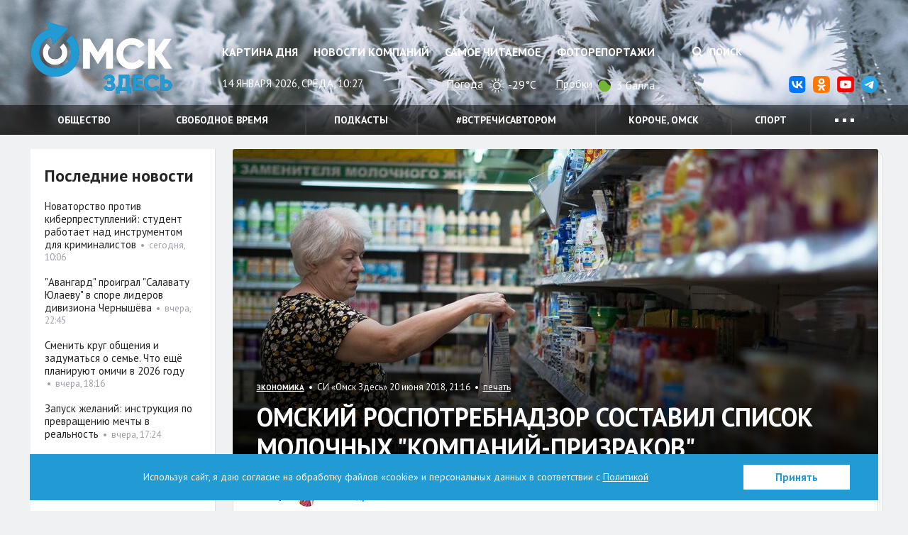

--- FILE ---
content_type: text/html; charset=UTF-8
request_url: https://omskzdes.ru/economics/57160.html
body_size: 11458
content:
<!DOCTYPE html>
<html lang="ru" class="no-js">
<head>
	<meta charset="utf-8">
	<meta content="IE=edge,chrome=1" http-equiv="X-UA-Compatible">
	<meta name="viewport" content="width=device-width, initial-scale=1.0">
	<title>Омский Роспотребнадзор составил список молочных "компаний-призраков" - Экономика</title>
	<meta name="description" content="Из 15 тысяч проб молочной продукции, взятой надзорным ведомством на исследования, 4 % оказались фальсификатом.">
	<meta name="nosnippet">
	<link rel="image_src" href="https://omskzdes.ru/storage/c/2018/06/20/1655632309_745604_74.jpg">
	<meta property="og:image" content="https://omskzdes.ru/storage/c/2018/06/20/1655632309_745604_74.jpg">
	<meta property="og:title" content="Омский Роспотребнадзор составил список молочных &quot;компаний-призраков&quot; - Экономика">
	<meta property="og:description" content="Из 15 тысяч проб молочной продукции, взятой надзорным ведомством на исследования, 4 % оказались фальсификатом.">
	<meta property="og:url" content="https://omskzdes.ru/economics/57160.html">
	<meta name="twitter:card" content="summary">
	<meta name="twitter:domain" content="Omsk_zdes">
	<meta name="twitter:site" content="@Omsk_zdes">
	<meta name="twitter:creator" content="@Omsk_zdes">
	<meta name="twitter:url" content="https://omskzdes.ru/economics/57160.html">
	<meta name="twitter:title" content="Омский Роспотребнадзор составил список молочных &quot;компаний-призраков&quot; - Экономика">
	<meta name="twitter:description" content="Из 15 тысяч проб молочной продукции, взятой надзорным ведомством на исследования, 4 % оказались фальсификатом.">
	<meta name="twitter:image" content="https://omskzdes.ru/storage/c/2018/06/20/1655632309_745604_74.jpg">
	<link rel="amphtml" href="https://omskzdes.ru/amp/economics/57160.html">
	<link rel="shortcut icon" href="/favicon.ico?3" type="image/x-icon">
	<link href="/css/styles.css?za232__23_09_2025" rel="stylesheet" type="text/css">
	<link href="/css/jquery.fancybox.css" rel="stylesheet" type="text/css">
	<link href="/css/fotorama.css?4.6.4" rel="stylesheet" type="text/css">
	<link href="https://fonts.googleapis.com/css?family=PT+Sans:400,700&display=swap&subset=cyrillic" rel="stylesheet">
	<link href="/css/temp.css?232.1" rel="stylesheet" type="text/css">
	<link href="/css/lightgallery.min.css?232" rel="stylesheet" type="text/css">
	<script src="/js/modernizr.min.js?3.6.0"></script>
	<script>
	var _prum = [['id', '535b9c48abe53dcc06135508'],
	['mark', 'firstbyte', (new Date()).getTime()]];
	(function() {
	var s = document.getElementsByTagName('script')[0]
	, p = document.createElement('script');
	p.async = 'async';
	p.src = '//rum-static.pingdom.net/prum.min.js';
	s.parentNode.insertBefore(p, s);
	})();
	</script>

	<script src="/js/cookies_agreement.js?19_12_2025"></script>

	<!-- Yandex.Metrika counter -->
    <script type="text/javascript">
        (function(m,e,t,r,i,k,a){
            m[i]=m[i]||function(){(m[i].a=m[i].a||[]).push(arguments)};
            m[i].l=1*new Date();
            for (var j = 0; j < document.scripts.length; j++) {if (document.scripts[j].src === r) { return; }}
            k=e.createElement(t),a=e.getElementsByTagName(t)[0],k.async=1,k.src=r,a.parentNode.insertBefore(k,a)
        })(window, document,'script','https://mc.yandex.ru/metrika/tag.js', 'ym');

        ym(1472451, 'init', {webvisor:true, clickmap:true, accurateTrackBounce:true, trackLinks:true});
    </script>
    <noscript><div><img src="https://mc.yandex.ru/watch/1472451" style="position:absolute; left:-9999px;" alt="" /></div></noscript>
    <!-- /Yandex.Metrika counter -->
</head>
<body>
<!--LiveInternet counter--><script type="text/javascript">
new Image().src = "//counter.yadro.ru/hit?r"+
escape(document.referrer)+((typeof(screen)=="undefined")?"":
";s"+screen.width+"*"+screen.height+"*"+(screen.colorDepth?
screen.colorDepth:screen.pixelDepth))+";u"+escape(document.URL)+
";h"+escape(document.title.substring(0,150))+
";"+Math.random();</script><!--/LiveInternet-->
<div class="b-top-infoblock js-optional-infoblock">
<script type="text/javascript">
(function(L){
	function s4(){return Math.floor((1+Math.random())*0x10000).toString(16).substring(1);}
	var D=document,uid=s4()+'-'+s4();
	L=('https:' == D.location.protocol ? 'https:' : 'http:')+L+'&referer='+escape(D.referrer||'unknown')+'&uid='+uid;
	D.write('<sc'+'ript type="text/javascript" id="'+uid+'" src="'+L+'" async><\/sc'+'ript>');
})('//adv.omskzdes.ru/block.js?place=1&position=1&callback=processBannerInjection');
</script>
</div>
<header class="l-header">
	<div class="l-header-img">
		<div class="l-header-img-inner">
			<img src="/storage/c/2025/11/13/1763013803_287761_46.png" alt="">
		</div>
	</div>
	<div class="b-header-head">
		<div class="container">
			<a href="/" class="logo" title="Омск Здесь">Омск Здесь</a>
			<button type="button" class="btn btn-menu-toggle collapsed" data-toggle="collapse" data-target="#navigation" aria-expanded="false">
				<span class="sr-only">Меню</span>
				<span class="icon-bar"></span>
				<span class="icon-bar"></span>
				<span class="icon-bar"></span>
			</button>
		</div>
	</div>
	<nav class="b-header collapse" id="navigation">
		<div class="container">
			<div class="b-header-body">
				<div class="b-header-content">
					<div class="b-header-main">
						<ul class="b-nav">
							<li><a href="/today/">Картина дня</a></li>
							<li><a href="/company-news/">Новости компаний</a></li>
							<li><a href="/most-readed/">Самое читаемое</a></li>
							<li><a href="/photo/">Фоторепортажи</a></li>
						</ul>
					</div>
					<div class="b-header-side">
						<div class="b-header-control" style="display: flex;justify-content: end;">
							
							<button class="btn btn-search" data-toggle="dropdown" aria-expanded="false">
								<i class="fa fa-search"></i>
								Поиск
							</button>
							<form class="b-header-form dropdown-menu" action="/search/">
								<div class="inner">
									<input type="text" name="q" class="form-control" placeholder="Поиск по сайту">
									<button type="submit" class="button">Искать</button>
								</div>
							</form>
						</div>
					</div>
				</div>

				<div class="b-header-dashboard">
					<div class="b-header-main">
						<div class="current-date">14 января 2026, среда, 10:27</div>
						<div class="widget">
							<div class="widget-name">
								<a href="/weather/">Погода</a>
							</div>
							<div class="widget-content">
								<img src="https://yastatic.net/weather/i/icons/blueye/white/svg/skc_d.svg" class="icon icon-weather" width="25" alt="ясно" title="ясно">
								-29°C
							</div>
						</div>
						<div class="widget">
							<div class="widget-name">
								<a href="/traffic/">Пробки</a>
							</div>
							<div class="widget-content">
								<span title="Местами затруднения" class="icon icon-trafficlight low"></span>
								3 балла
							</div>
						</div>
					</div>
					<div class="b-header-side">
						<ul class="b-header-socials pull-right">
							<li><a href="https://vk.com/omskzdes" target="_blank" rel="nofollow"><img src="/i/social/vk.svg"></a></li>
							<li><a href="https://ok.ru/omskzdes" target="_blank" rel="nofollow"><img src="/i/social/ok.svg"></a></li>
							<li><a href="https://www.youtube.com/@omskzdes55/videos" target="_blank" rel="nofollow"><img src="/i/social/youtube.png"></a></li>
							<li><a href="https://t.me/omskzdes55" target="_blank" rel="nofollow"><img src="/i/social/telegram.svg"></a></li>
						</ul>
					</div>
				</div>

			</div>
		</div>
		<div class="b-themes">
			<div class="container">
				<div class="b-themes-container">
				<!-- Закомментировал виджет радио 04.05.2023 Султанов Ильдар 
				<div class="b-radio-widget">
                        <a href="/radiosibir/" target="_blank" class="radio-logo">Радио Сибирь</a>
						<a href="/radiosibir/" target="_blank"><img src="/i/radio-link.png" class="radio-link" alt="Радио Сибирь"></a>
				</div>
				 -->
				<ul class="b-themes-nav" id="themes-nav">

                        <li><a href="/society/" >Общество</a></li>
                        <li><a href="/culture/" >Свободное время</a></li>
                        <li><a href="/podcasts/" >Подкасты</a></li>
                        <li><a href="/vstrechisavtorom/" >#встречисавтором</a></li>
                        <li><a href="/94/" >Короче, Омск</a></li>
                        <li><a href="/sports/" >Спорт</a></li>
                        <li class="mobile-only"><a href="/changeyourlife/" >Ловим кайдзен</a></li>
                        <li class="mobile-only"><a href="/health/" >Здоровье</a></li>
                        <li class="mobile-only"><a href="/kinozdes/" >Кино Здесь</a></li>
                        <li class="mobile-only"><a href="/lovebooks/" >#влюблённыевкниги</a></li>
                        <li class="mobile-only"><a href="/like/" >Лайкни</a></li>
                        <li class="mobile-only"><a href="/interviews/" >Интервью</a></li>
                        <li class="active mobile-only"><a href="/economics/" >Экономика</a></li>
                        <li class="mobile-only"><a href="/gid55/" >ГИД55</a></li>
                        <li class="mobile-only"><a href="/weekendcinema/" >Кинотеатр выходного дня</a></li>
                        <li class="mobile-only"><a href="/incidents/" >Происшествия </a></li>
                        <li class="mobile-only"><a href="/politics/" >Политика</a></li>
                        <li class="mobile-only"><a href="/tehnologii/" >Технологии</a></li>
                        <li class="mobile-only"><a href="/company-news/" >Новости компаний</a></li>
                        <li class="mobile-only"><a href="https://smotridoma.omskzdes.ru/" target="_blank">#СмотриДома</a></li>
                        <li class="mobile-only"><a href="/20X20/" >20Х20</a></li>
						<li class="dropdown">
							<a href="#" class="dropdown-toggle" data-toggle="dropdown" aria-expanded="false">
								<span class="dot"></span>
								<span class="dot"></span>
								<span class="dot"></span>
							</a>
							<ul class="dropdown-menu dropdown-menu-custom">
								<li><a href="/changeyourlife/">Ловим кайдзен</a></li>
								<li><a href="/health/">Здоровье</a></li>
								<li><a href="/kinozdes/">Кино Здесь</a></li>
								<li><a href="/lovebooks/">#влюблённыевкниги</a></li>
								<li><a href="/like/">Лайкни</a></li>
								<li><a href="/interviews/">Интервью</a></li>
								<li class="active"><a href="/economics/">Экономика</a></li>
								<li><a href="/gid55/">ГИД55</a></li>
								<li><a href="/weekendcinema/">Кинотеатр выходного дня</a></li>
								<li><a href="/incidents/">Происшествия </a></li>
								<li><a href="/politics/">Политика</a></li>
								<li><a href="/tehnologii/">Технологии</a></li>
								<li><a href="/company-news/">Новости компаний</a></li>
								<li><a href="/smotridoma/">#СмотриДома</a></li>
								<li><a href="/20X20/">20Х20</a></li>
							</ul>
						</li>
					</ul>
				</div>
			</div>
		</div>

	</nav>
</header>
<main class="l-main">
	<div class="container">
		<div class="l-content g-clearfix">
			<div class="l-content-wrapper">
				<div class="b-content">
					<div class="g-container g-clearfix">

<div class="b-page" itemscope itemtype="http://schema.org/WPHeader">
	<div class="b-page-wrap">
		<article class="b-article g-clearfix" itemscope itemtype="http://schema.org/NewsArticle">
					<meta itemprop="datePublished" content="2018-06-20"/>
					<meta itemprop="dateModified" content="2022-06-19"/>
					<meta itemprop="mainEntityOfPage" content="/economics/"/>
					<div class="g-hidden" itemprop="publisher" itemscope itemtype="https://schema.org/Organization">
						<meta itemprop="name" content="Омск здесь">
						<meta itemprop="address" content="Омск, ул. Омская, 215">
						<meta itemprop="telephone" content="90-84-96, +7 (913) 149-84-96">
						<div itemprop="logo" itemscope itemtype="https://schema.org/ImageObject">
							<img itemprop="url" itemprop="image" src="https://omskzdes.ru/i/logo.png">
							<meta itemprop="width" content="200">
							<meta itemprop="height" content="102">
						</div>
					</div>
					<div style="height:0;">
						<script language="javascript">document.write("<img src=\"https://omskzdes.ru/views_counter/?id="+"57160"+"&class="+"news"+"&"+Math.random()+"\" width=\"0\" height=\"0\">");</script>
						<noscript><img src="https://omskzdes.ru/views_counter/?id=57160&class=news" width="0" height="0"></noscript>
					</div>
					<div class="b-article-head">
						<div class="b-news news-overlay">
                                <div class="b-news-pic" itemprop="image" itemscope itemtype="https://schema.org/ImageObject">                                    <div class="overlay"></div>
                                    <meta itemprop="width" content="910">
                                    <meta itemprop="height" content="460">
                                    <img src="/storage/c/2018/06/20/1655632309_240444_26.jpg" alt="Омский Роспотребнадзор составил список молочных &quot;компаний-призраков&quot;" title="Омский Роспотребнадзор составил список молочных &quot;компаний-призраков&quot;" class="g-responsive" itemprop="url contentUrl">
                                    <div class="overlay"></div>
                                </div>
							<div class="b-news-body">
								<div class="b-news-meta">
									<span class="section-name"><a href="/economics/"><span itemprop="articleSection">Экономика</span></a></span>
									&nbsp;•&nbsp;&nbsp;СИ &laquo;Омск Здесь&raquo;&nbsp;20 июня 2018, 21:16
									&nbsp;•&nbsp;&nbsp;<a href="/economics/57160.html?print=1" rel="nofollow">печать</a>
								</div>
								<h1 class="b-news-title" itemprop="headline">Омский Роспотребнадзор составил список молочных "компаний-призраков"</h1>
							</div>
						</div>
					</div>
					<div class="b-article-authors">
						<strong>Автор:</strong>
						<a href="/profile/38/" class="person"><img src="/storage/u/3/8/38/1426048948_864952_71.jpg" class="g-circle" alt=""><span class="person-name" itemprop="author">Александра Каштанова</span></a>
						
					</div>

			<div class="b-article-announce">
				<p>Из 15 тысяч проб молочной продукции, взятой надзорным ведомством на исследования, 4 % оказались фальсификатом.</p>
			</div>
			<div class="b-article-body" itemprop="articleBody">

			<p>Управление Роспотребнадзора по Омской области подвело итоги по контролю за качеством и безопасностью молочной продукции за первый квартал 2018 года. Специалистами ведомства исследовано 15 тысяч проб молока и молочной продукции, из них не соответствуют по показателям фальсификации - 4 %.</p>
			<p>Вся молочная продукция изъята, а предприятия-нарушители понесли наказание.</p>
			<p><strong>- Отозваны и приостановлены действия сертификатов соответствия и декларации о соответствии, вся фальсифицированная молочная продукция снята с реализации, наложены штрафы на общую сумму более четырех миллионов рублей за производство и оборот фальсификата, в органы по сертификации направлено 55 материалов об отзыве декларации о соответствии,</strong> - уточнили в региональном Управлении Роспотребнадзора.</p>
			<p>Надзорное ведомство также озвучило список компаний - производителей молочной продукции, которых не удалось обнаружить по месту нахождения. В 2017 году такими стали: ООО &quot;Крокус&quot; (г. Москва), ООО &quot;Молпродукт&quot; (г. Москва), ООО &quot;МастерФуд&quot; (г. Москва), ООО &quot;Экопродукт&quot; (Новосибирская область), ООО &quot;Калачинский маслозавод&quot; (Новосибирская область), ОАО &quot;ТОГУЧИНМОЛОКО&quot; (Новосибирская область), ООО &quot;Лакто-Новомол&quot; (г. Санкт-Петербург), ООО &quot;Невский молочник&quot; (г. Санкт-Петербург), ООО &quot;Мастер&quot; (Ростовская область), ООО &quot;РиК&quot; (Воронежская область), ООО &quot;Молочный Комбинат ВИТА&quot; (Ульяновская область), ООО &quot;КЛИМИР&quot; (Приморский край), ООО &quot;Юнитекс&quot; (Московская область), ОАО &quot;ВАМИН Татарстан&quot; &quot;Мамадышский маслодельно-молочный комбинат&quot; Республика Татарстан, ООО &quot;Калачинский молочный комбинат&quot; (Омская область), ООО &quot;Белга&quot; (Воронежская область), ООО &quot;Производственно-коммерческая фирма &quot;Триумф&quot; (Новгородская область), ООО &quot;НижМолДом&quot; (Нижегородская область).</p>
			<p>В первом квартале 2018 года: ООО &quot;Март&quot; (Пензенская область), ООО &quot;Белга&quot; (Калужская область), ООО &quot;СкайМилк&quot; (Рязанская область), ООО &quot;ЭКОпродукт&quot; (Республика Северная Осетия - Алания).</p>
			

			</div>
					<div class="b-article-rate">
						<div class="emoji js-doc-like-block">
							<a class="emoji-item" data-type="0" data-doc-id="57160" data-doc-type="news">
								<div class="emoji-item__key">
									<i class="emoji-item__icon"><img src="/i/emoji/like.svg" alt="Нравится"></i>
								</div>
								<div class="emoji-item__value">0</div>
							</a>
							<a class="emoji-item" data-type="1" data-doc-id="57160" data-doc-type="news">
								<div class="emoji-item__key">
									<i class="emoji-item__icon"><img src="/i/emoji/joy.svg" alt="Ха-Ха"></i>
								</div>
								<div class="emoji-item__value">0</div>
							</a>
							<a class="emoji-item" data-type="2" data-doc-id="57160" data-doc-type="news">
								<div class="emoji-item__key">
									<i class="emoji-item__icon"><img src="/i/emoji/surprise.svg" alt="Удивительно"></i>
								</div>
								<div class="emoji-item__value">0</div>
							</a>
							<a class="emoji-item" data-type="3" data-doc-id="57160" data-doc-type="news">
								<div class="emoji-item__key">
									<i class="emoji-item__icon"><img src="/i/emoji/sad.svg" alt="Грустно"></i>
								</div>
								<div class="emoji-item__value">0</div>
							</a>
							<a class="emoji-item" data-type="4" data-doc-id="57160" data-doc-type="news">
								<div class="emoji-item__key">
									<i class="emoji-item__icon"><img src="/i/emoji/angry.svg" alt="Возмутительно"></i>
								</div>
								<div class="emoji-item__value">0</div>
							</a>
							<a class="emoji-item" data-type="5" data-doc-id="57160" data-doc-type="news">
								<div class="emoji-item__key">
									<i class="emoji-item__icon"><img src="/i/emoji/dislike.svg" alt="Не нравится"></i>
								</div>
								<div class="emoji-item__value">0</div>
							</a>
						</div>
						<div class="b-article-rate__discuss">
							<div class="emoji-item">
								<div class="emoji-item__key">
									<a class="btn btn-primary" data-target-element="#comments-block-57160">
										<i class="fa fa-comment" aria-hidden="true"></i><span class="hidden-xs"> Обсудить</span>
									</a>
								</div>
								<div class="emoji-item__value js-obj-comments-count">0</div>
							</div>
						</div>
					</div>
					<div class="b-article-tags">
						<strong class="tags-label"><i class="fa fa-tag"></i> <a href="/tags/">Теги</a></strong>&nbsp;&nbsp;•&nbsp;
						<a href="/tags/155.html" class="g-link-hash">#молоко</a> <a href="/tags/389.html" class="g-link-hash">#Роспотребнадзор</a> <a href="/tags/31472.html" class="g-link-hash">#фальсификат</a>
					</div>
<div class="b-article-related g-rounded">
	<h3>Читайте также</h3>
	<ul class="">
		<li><strong><a href="/culture/90829.html" target="_blank">&quot;Рокеры любят маму и котят&quot;. Новогодние праздники под гитару с &quot;ОМИчиФЕСТом&quot;</a></strong></li>
		<li><strong><a href="/society/90834.html" target="_blank">Омскому далматину, долго искавшему новый дом, подарили стихотворение</a></strong></li>
		<li><strong><a href="/society/90826.html" target="_blank">Профессор из Москвы написал книгу о текстах и контекстах Егора Летова</a></strong></li>
		<li><strong><a href="/society/90833.html" target="_blank">Экипаж российско-бразильской кругосветки &quot;Братство-2025&quot; готовится к завершению экспедиции</a></strong></li>
		<li><strong><a href="/society/90653.html" target="_blank">Проводники по миру информационных технологий.&nbsp;Герои наших интервью 2025 года</a></strong></li>
		<li><strong><a href="/society/57155.html" target="_blank">Экс-чиновник, обвиняемый в убийстве жены, вынужден голодать в СИЗО</a></strong></li>
		<li><strong><a href="/society/57151.html" target="_blank">На омском ПО &quot;Полет&quot; готовятся к сокращению сотрудников</a></strong></li>
	</ul>

<!--
<div class="row visible-xs">
		<div class="col-xs-6">
			<div class="b-news news-title news-classic">
				<div class="b-news-pic">
					<a href="/culture/90829.html" target="_blank"><img src="/storage/c/2026/01/12/1768202544_031099_23.jpg" alt="&quot;Рокеры любят маму и котят&quot;. Новогодние праздники под гитару с &quot;ОМИчиФЕСТом&quot;" title="&quot;Рокеры любят маму и котят&quot;. Новогодние праздники под гитару с &quot;ОМИчиФЕСТом&quot;" class="g-responsive" /></a>
				</div>
				<div class="b-news-body">
					<span class="b-news-title"><a href="/culture/90829.html" target="_blank">&quot;Рокеры любят маму и котят&quot;. Новогодние праздники под гитару с &quot;ОМИчиФЕСТом&quot;</a></span>
				</div>
			</div>
		</div>
		<div class="col-xs-6">
			<div class="b-news news-title news-classic">
				<div class="b-news-pic">
					<a href="/society/90834.html" target="_blank"><img src="/storage/c/2026/01/12/1768214328_697474_38.jpg" alt="Омскому далматину, долго искавшему новый дом, подарили стихотворение" title="Омскому далматину, долго искавшему новый дом, подарили стихотворение" class="g-responsive" /></a>
				</div>
				<div class="b-news-body">
					<span class="b-news-title"><a href="/society/90834.html" target="_blank">Омскому далматину, долго искавшему новый дом, подарили стихотворение</a></span>
				</div>
			</div>
		</div>
		<div class="col-xs-6">
			<div class="b-news news-title news-classic">
				<div class="b-news-pic">
					<a href="/society/90826.html" target="_blank"><img src="/storage/c/2026/01/12/1768201274_021221_43.jpg" alt="Профессор из Москвы написал книгу о текстах и контекстах Егора Летова" title="Профессор из Москвы написал книгу о текстах и контекстах Егора Летова" class="g-responsive" /></a>
				</div>
				<div class="b-news-body">
					<span class="b-news-title"><a href="/society/90826.html" target="_blank">Профессор из Москвы написал книгу о текстах и контекстах Егора Летова</a></span>
				</div>
			</div>
		</div>
		<div class="col-xs-6">
			<div class="b-news news-title news-classic">
				<div class="b-news-pic">
					<a href="/society/90833.html" target="_blank"><img src="/storage/c/2026/01/12/1768212594_439584_48.jpg" alt="Экипаж российско-бразильской кругосветки &quot;Братство-2025&quot; готовится к завершению экспедиции" title="Экипаж российско-бразильской кругосветки &quot;Братство-2025&quot; готовится к завершению экспедиции" class="g-responsive" /></a>
				</div>
				<div class="b-news-body">
					<span class="b-news-title"><a href="/society/90833.html" target="_blank">Экипаж российско-бразильской кругосветки &quot;Братство-2025&quot; готовится к завершению экспедиции</a></span>
				</div>
			</div>
		</div>
		<div class="col-xs-6">
			<div class="b-news news-title news-classic">
				<div class="b-news-pic">
					<a href="/society/90653.html" target="_blank"><img src="/storage/c/2025/12/19/1766471149_482789_88.png" alt="Проводники по миру информационных технологий.&nbsp;Герои наших интервью 2025 года" title="Проводники по миру информационных технологий.&nbsp;Герои наших интервью 2025 года" class="g-responsive" /></a>
				</div>
				<div class="b-news-body">
					<span class="b-news-title"><a href="/society/90653.html" target="_blank">Проводники по миру информационных технологий.&nbsp;Герои наших интервью 2025 года</a></span>
				</div>
			</div>
		</div>
		<div class="col-xs-6">
			<div class="b-news news-title news-classic">
				<div class="b-news-body">
					<span class="b-news-title"><a href="/society/57155.html" target="_blank">Экс-чиновник, обвиняемый в убийстве жены, вынужден голодать в СИЗО</a></span>
				</div>
			</div>
		</div>
		<div class="col-xs-6">
			<div class="b-news news-title news-classic">
				<div class="b-news-body">
					<span class="b-news-title"><a href="/society/57151.html" target="_blank">На омском ПО &quot;Полет&quot; готовятся к сокращению сотрудников</a></span>
				</div>
			</div>
		</div>
</div>
-->

</div>

					<div class="b-article-like js-doc-share-block">
						<ul class="list g-clearfix">
							<li class="item item-label">
								<strong class="like-label">Поделиться:</strong>
							</li>
							<li class="item">
								<a class="" href="https://connect.ok.ru/offer?url=https://omskzdes.ru/economics/57160.html&title=%D0%9E%D0%BC%D1%81%D0%BA%D0%B8%D0%B9+%D0%A0%D0%BE%D1%81%D0%BF%D0%BE%D1%82%D1%80%D0%B5%D0%B1%D0%BD%D0%B0%D0%B4%D0%B7%D0%BE%D1%80+%D1%81%D0%BE%D1%81%D1%82%D0%B0%D0%B2%D0%B8%D0%BB+%D1%81%D0%BF%D0%B8%D1%81%D0%BE%D0%BA+%D0%BC%D0%BE%D0%BB%D0%BE%D1%87%D0%BD%D1%8B%D1%85+%22%D0%BA%D0%BE%D0%BC%D0%BF%D0%B0%D0%BD%D0%B8%D0%B9-%D0%BF%D1%80%D0%B8%D0%B7%D1%80%D0%B0%D0%BA%D0%BE%D0%B2%22">
									<img src="/i/social/ok.svg" style="width:24px">
									<span class="count"></span>
								</a>
							</li>
							<li class="item">
								<a class="" href="https://vk.com/share.php?url=https://omskzdes.ru/economics/57160.html">
									<img src="/i/social/vk.svg" style="width:24px">
									<span class="count"></span>
								</a>
							</li>
							<li class="item">
								<a class="" data-sn-type="telegram" data-doc-id="57160" data-doc-type="news" href="https://t.me/share/url?url=https://omskzdes.ru/economics/57160.html">
									<img src="/i/social/telegram.svg" style="width:24px">
									<span class="count">1</span>
								</a>
							</li>
							<li class="item item-rss">
								<a class="btn btn-default btn-rss" href="/rss/economics.xml">
									<i class="fa fa-rss"></i>
									<span class="count">RSS</span>
								</a>
							</li>
						</ul>
						<input type="hidden" id="google-plus-key" value="">
					</div>

		</article>
	</div>
</div>
<div class="b-infoblock js-optional-infoblock">
	<div class="g-container-less">
<script type="text/javascript">
(function(L){
	function s4(){return Math.floor((1+Math.random())*0x10000).toString(16).substring(1);}
	var D=document,uid=s4()+'-'+s4();
	L=('https:' == D.location.protocol ? 'https:' : 'http:')+L+'&referer='+escape(D.referrer||'unknown')+'&uid='+uid;
	D.write('<sc'+'ript type="text/javascript" id="'+uid+'" src="'+L+'" async><\/sc'+'ript>');
})('//adv.omskzdes.ru/block.js?place=6&position=1&callback=processBannerInjection');
</script>
	</div>
</div>
		<div class="b-page" id="comments-block-57160" style="display:none;">
			<div class="b-page-wrap">
				<div class="b-comments-head g-clearfix">
					<div class="b-section-title">Комментарии</div>
					<a class="btn btn-primary g-pull-left b-comment-reply" href="#">Добавить свой</a>
				</div>
				<input type="hidden" id="object-id" value="57160">
				<input type="hidden" id="user-id" value="">
				<div class="b-comments">
					<div id="comments-list">

					</div>
					<div id="new-comment" class="comment-answer">
					<form class="b-comment-form g-rounded" id="comment-form-57160">
						<input type="hidden" name="control_charset" value="Контроль">
						<input type="hidden" name="obj_id" value="57160">
						<div class="b-comment-form_field">
							<textarea class="form-control" cols="" rows="4" name="body" placeholder="Добавить свой комментарий..."></textarea>
							<div id="new-comment-errors" style="display:none;"></div>
						</div>
						<div class="b-comment-form_buttons g-clearfix">
							<div class="auth g-pull-left" id="comment_user_info">

							</div>
							<button class="btn btn-primary g-pull-right" onclick="return addComment(this);">Опубликовать</button>
						</div>
					</form>

					</div>
					<div id="new-comment-desc" style="display:none;">
						<div class="b-comment_buttons">
							<a href="#" class="btn btn-default btn-reply b-comment-reply">Написать комментарий</a>
						</div>
					</div>
				</div>
			</div>
		</div>


					</div>
				</div>
			</div>
			<div class="l-sidebar">
				<div class="b-sidebar">
					<div class="row">
						<div class="col-md-12 col-sm-6 js-optional-infoblock">
<div class="b-side-item">
	<div class="b-side-infoblock">
<script type="text/javascript">
(function(L){
	function s4(){return Math.floor((1+Math.random())*0x10000).toString(16).substring(1);}
	var D=document,uid=s4()+'-'+s4();
	L=('https:' == D.location.protocol ? 'https:' : 'http:')+L+'&referer='+escape(D.referrer||'unknown')+'&uid='+uid;
	D.write('<sc'+'ript type="text/javascript" id="'+uid+'" src="'+L+'" async><\/sc'+'ript>');
})('//adv.omskzdes.ru/block.js?place=5&position=5&callback=processBannerInjection');
</script>
	</div>
</div>

						</div>
					</div>

					<div class="b-side-item">
						<div class="b-side-item-title">Последние новости</div>
						<div class="row js-match-height">
							<div class="col-xs-6 col-md-12">
								<div class="b-news news-title news-side">
									<div class="b-news-body">
										<span class="b-news-title"><a href="/society/90847.html">Новаторство против киберпреступлений: студент работает над инструментом для криминалистов</a></span>
						&nbsp;•&nbsp;&nbsp;<span class="news-date">сегодня, 10:06</span>

									</div>
								</div>
							</div>
							<div class="col-xs-6 col-md-12">
								<div class="b-news news-title news-side">
									<div class="b-news-body">
										<span class="b-news-title"><a href="/sports/90839.html">&quot;Авангард&quot; проиграл &quot;Салавату Юлаеву&quot; в споре лидеров дивизиона Чернышёва</a></span>
						&nbsp;•&nbsp;&nbsp;<span class="news-date">вчера, 22:45</span>

									</div>
								</div>
							</div>
							<div class="col-xs-6 col-md-12">
								<div class="b-news news-title news-side">
									<div class="b-news-body">
										<span class="b-news-title"><a href="/society/90846.html">Сменить круг общения и задуматься о семье. Что ещё планируют омичи в 2026 году</a></span>
						&nbsp;•&nbsp;&nbsp;<span class="news-date">вчера, 18:16</span>

									</div>
								</div>
							</div>
							<div class="col-xs-6 col-md-12">
								<div class="b-news news-title news-side">
									<div class="b-news-body">
										<span class="b-news-title"><a href="/society/90843.html">Запуск желаний: инструкция по превращению мечты в реальность</a></span>
						&nbsp;•&nbsp;&nbsp;<span class="news-date">вчера, 17:24</span>

									</div>
								</div>
							</div>
						</div>
					</div>

					<div class="row">
						<div class="col-md-12 col-sm-6 js-optional-infoblock">
<div class="b-side-item">
	<div class="b-side-infoblock">
<script type="text/javascript">
(function(L){
	function s4(){return Math.floor((1+Math.random())*0x10000).toString(16).substring(1);}
	var D=document,uid=s4()+'-'+s4();
	L=('https:' == D.location.protocol ? 'https:' : 'http:')+L+'&referer='+escape(D.referrer||'unknown')+'&uid='+uid;
	D.write('<sc'+'ript type="text/javascript" id="'+uid+'" src="'+L+'" async><\/sc'+'ript>');
})('//adv.omskzdes.ru/block.js?place=5&position=1&callback=processBannerInjection');
</script>
	</div>
</div>

						</div>
						<div class="col-md-12 col-sm-6 js-optional-infoblock">
<div class="b-side-item">
	<div class="b-side-infoblock">
<script type="text/javascript">
(function(L){
	function s4(){return Math.floor((1+Math.random())*0x10000).toString(16).substring(1);}
	var D=document,uid=s4()+'-'+s4();
	L=('https:' == D.location.protocol ? 'https:' : 'http:')+L+'&referer='+escape(D.referrer||'unknown')+'&uid='+uid;
	D.write('<sc'+'ript type="text/javascript" id="'+uid+'" src="'+L+'" async><\/sc'+'ript>');
})('//adv.omskzdes.ru/block.js?place=5&position=2&callback=processBannerInjection');
</script>
	</div>
</div>

						</div>
					</div>

<div class="b-side-item js-optional-infoblock">
	<div class="b-side-item-title">Ещё новости</div>
	<div class="row">
		<div class="col-md-12">
<script type="text/javascript">
(function(L){
	function s4(){return Math.floor((1+Math.random())*0x10000).toString(16).substring(1);}
	var D=document,uid=s4()+'-'+s4();
	L=('https:' == D.location.protocol ? 'https:' : 'http:')+L+'&referer='+escape(D.referrer||'unknown')+'&uid='+uid;
	D.write('<sc'+'ript type="text/javascript" id="'+uid+'" src="'+L+'" async><\/sc'+'ript>');
})('//adv.omskzdes.ru/block.js?place=5&position=4&callback=processBannerInjection');
</script>
		</div>
	</div>
</div>

					<div class="row">
						<div class="col-md-12 col-sm-6 js-optional-infoblock">
<div class="b-side-item">
	<div class="b-side-infoblock">
<script type="text/javascript">
(function(L){
	function s4(){return Math.floor((1+Math.random())*0x10000).toString(16).substring(1);}
	var D=document,uid=s4()+'-'+s4();
	L=('https:' == D.location.protocol ? 'https:' : 'http:')+L+'&referer='+escape(D.referrer||'unknown')+'&uid='+uid;
	D.write('<sc'+'ript type="text/javascript" id="'+uid+'" src="'+L+'" async><\/sc'+'ript>');
})('//adv.omskzdes.ru/block.js?place=5&position=3&callback=processBannerInjection');
</script>
	</div>
</div>

						</div>
					</div>


				</div>
			</div>
		</div>
		<footer class="l-footer">
			<div class="b-content-info">
				<div class="g-container g-clearfix">
					<a href="/"><img src="/i/logo-footer.svg" class="b-foot-logo" alt=""></a>
					<div class="b-foot-line">
						<a href="/about/">О нас</a>&nbsp;&nbsp;•&nbsp;
						<a href="/about/#page-3">Партнерам</a>&nbsp;&nbsp;•&nbsp;
						<a href="/privacy-policy/">Политика в отношении обработки персональных данных</a>
					</div>
					<div class="b-counters">
						<div class="item">
						</div>
						<div class="item hidden-xs">
<!--noindex-->

<!--/noindex-->
						</div>
					</div>
					<div class="b-copyright">
						При цитировании материалов гиперссылка на&nbsp;www.omskzdes.ru обязательна.
                        <br>И.о. главного редактора: Астафьева Татьяна Петровна
					</div>
				</div>
			</div>
			<div class="b-contacts">
				<div class="g-container g-clearfix">
					<div class="b-address">
						<img src="/i/18+.svg" class="sign-18" alt="18+">
						<p>
							Омск, ул. Омская, 215 (помещение А314)<br>
							omskzdes@inbox.ru<br>
							Тел.: +7 (913) 149 8496
						</p>
					</div>
				</div>
			</div>
			<div class="b-disabled">
				<div class="g-container g-clearfix">
					<div class="b-disabled-inner">
						<a href="https://special.omskzdes.ru">Версия для слабовидящих</a>
					</div>
				</div>
			</div>
		</footer>
	</div>
</main>
<div class="b-back-to-top" style="display: none;" id="back-to-top">Наверх</div>
<div id="modal-container"></div>
<script src="/js/jquery-1.12.4.min.js"></script>
<script src="/js/bootstrap.min.js?3.3.7"></script>
<script src="/js/jquery.placeholder.min.js"></script>
<script src="/js/jquery.ba-hashchange.min.js"></script>
<script src="/js/jquery.smooth-scroll.min.js"></script>
<script src="/js/jquery.fileupload.min.js"></script>
<script src="/js/imagesloaded.pkgd.min.js"></script>
<script src="/js/masonry.pkgd.min.js"></script>
<script src="/js/jquery.mousewheel.min.js"></script>
<script src="/js/lightgallery.min.js?3"></script>
<script src="/js/lg-thumbnail.min.js?3"></script>
<script src="/js/jquery.matchHeight.min.js"></script>

<script src="/js/jquery.fancybox.pack.js"></script>
<script src="/js/fotorama.js?4.6.4"></script>
<script src="https://unpkg.com/@vkid/sdk@<3.0.0/dist-sdk/umd/index.js"></script>
 <script type="text/javascript">

 if ('VKIDSDK' in window) {
   const VKID = window.VKIDSDK;

   VKID.Config.init({
     app: 54097500,
     redirectUrl: 'https://omskzdes.ru/',
     responseMode: VKID.ConfigResponseMode.Callback,
     source: VKID.ConfigSource.LOWCODE,
     scope: '', // Complete the necessary accesses as needed
   });

   const oneTap = new VKID.OneTap();

   oneTap.render({
     container: document.getElementById("VKIDSDKAuthButton"),
     showAlternativeLogin: true,
     oauthList: [
       'ok_ru'
     ]
   })
   .on(VKID.WidgetEvents.ERROR, vkidOnError)
   .on(VKID.OneTapInternalEvents.LOGIN_SUCCESS, function (payload) {
     const code = payload.code;
     const deviceId = payload.device_id;

     VKID.Auth.exchangeCode(code, deviceId)
       .then(vkidOnSuccess)
       .catch(vkidOnError);
   });

   function vkidOnSuccess(data) {
        console.log(data)
     // Processing result
   }

   function vkidOnError(error) {
     // Processing error
   }
 }
 </script>
<script type="text/javascript" src="//vk.com/js/api/openapi.js?116"></script>
<script type="text/javascript">$(document).ready(function() {
	VK.init({apiId: 4171337, onlyWidgets: false});
});
</script>
<script type="text/javascript" src="/js/auth.js?232"></script>
<script src="/js/common.js?2323"></script>
<script src="/js/dynamicNewsLoad.js?3"></script>
<!--[if lte IE 8]>
	<script src="/js/respond.min.js"></script>
<![endif]-->
</body>
</html>



